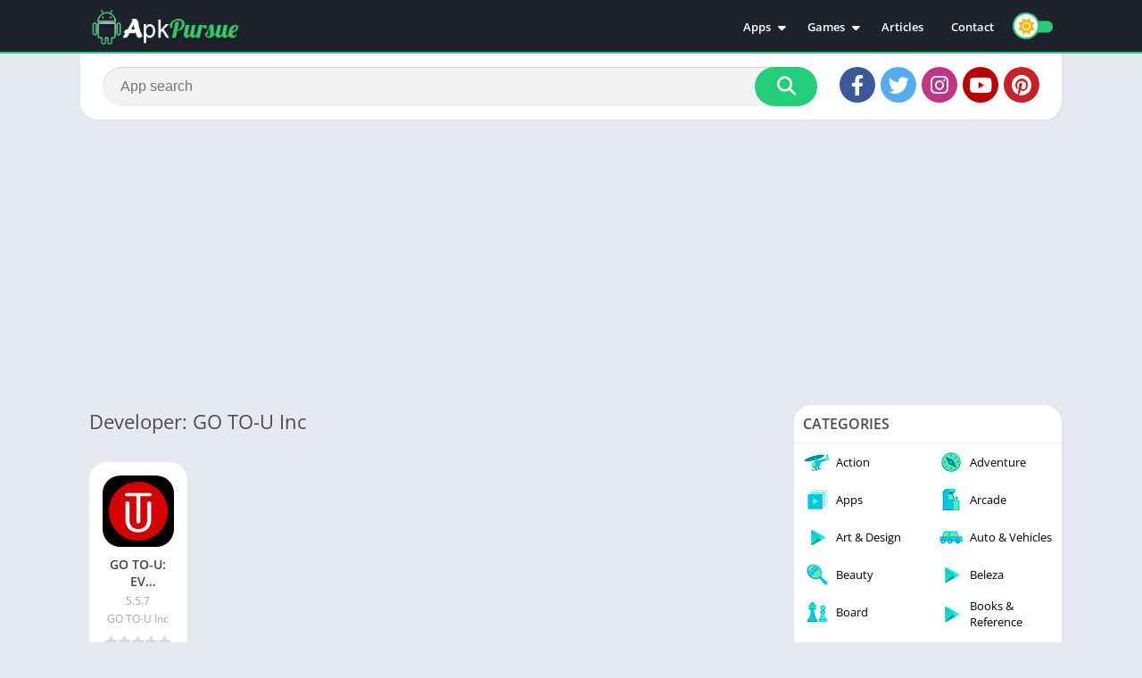

--- FILE ---
content_type: text/html; charset=utf-8
request_url: https://www.google.com/recaptcha/api2/aframe
body_size: 267
content:
<!DOCTYPE HTML><html><head><meta http-equiv="content-type" content="text/html; charset=UTF-8"></head><body><script nonce="eQyStyS3XmvRqN4T4Su6wg">/** Anti-fraud and anti-abuse applications only. See google.com/recaptcha */ try{var clients={'sodar':'https://pagead2.googlesyndication.com/pagead/sodar?'};window.addEventListener("message",function(a){try{if(a.source===window.parent){var b=JSON.parse(a.data);var c=clients[b['id']];if(c){var d=document.createElement('img');d.src=c+b['params']+'&rc='+(localStorage.getItem("rc::a")?sessionStorage.getItem("rc::b"):"");window.document.body.appendChild(d);sessionStorage.setItem("rc::e",parseInt(sessionStorage.getItem("rc::e")||0)+1);localStorage.setItem("rc::h",'1769102725839');}}}catch(b){}});window.parent.postMessage("_grecaptcha_ready", "*");}catch(b){}</script></body></html>